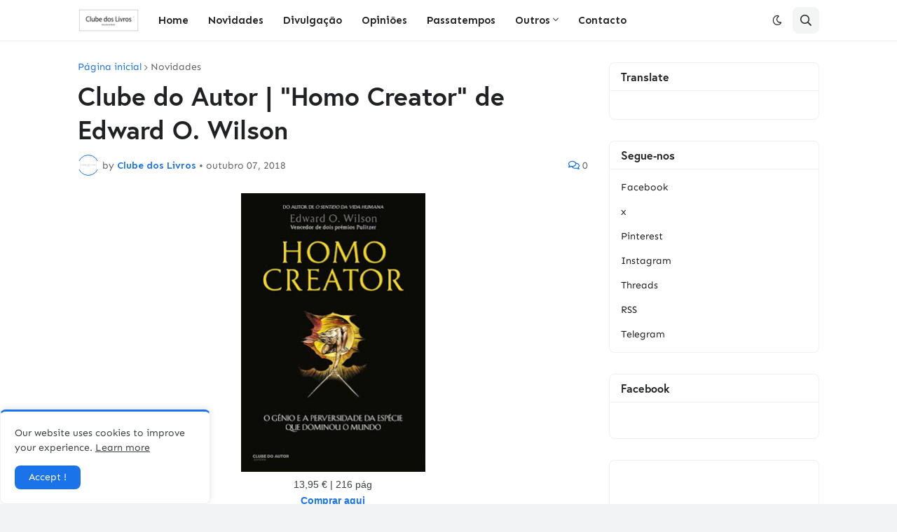

--- FILE ---
content_type: text/plain
request_url: https://www.google-analytics.com/j/collect?v=1&_v=j102&a=366837645&t=pageview&_s=1&dl=https%3A%2F%2Fwww.clubedoslivros.pt%2F2018%2F10%2Fclube-do-autor-homo-creator-de-edward-o.html&ul=en-us%40posix&dt=Clube%20do%20Autor%20%7C%20%22Homo%20Creator%22%20de%20Edward%20O.%20Wilson&sr=1280x720&vp=1280x720&_u=IEBAAEABAAAAACAAI~&jid=511988396&gjid=1106278293&cid=102013531.1764535708&tid=UA-17731691-1&_gid=1427741196.1764535708&_r=1&_slc=1&z=1808017107
body_size: -452
content:
2,cG-3ZEP2RV8MY